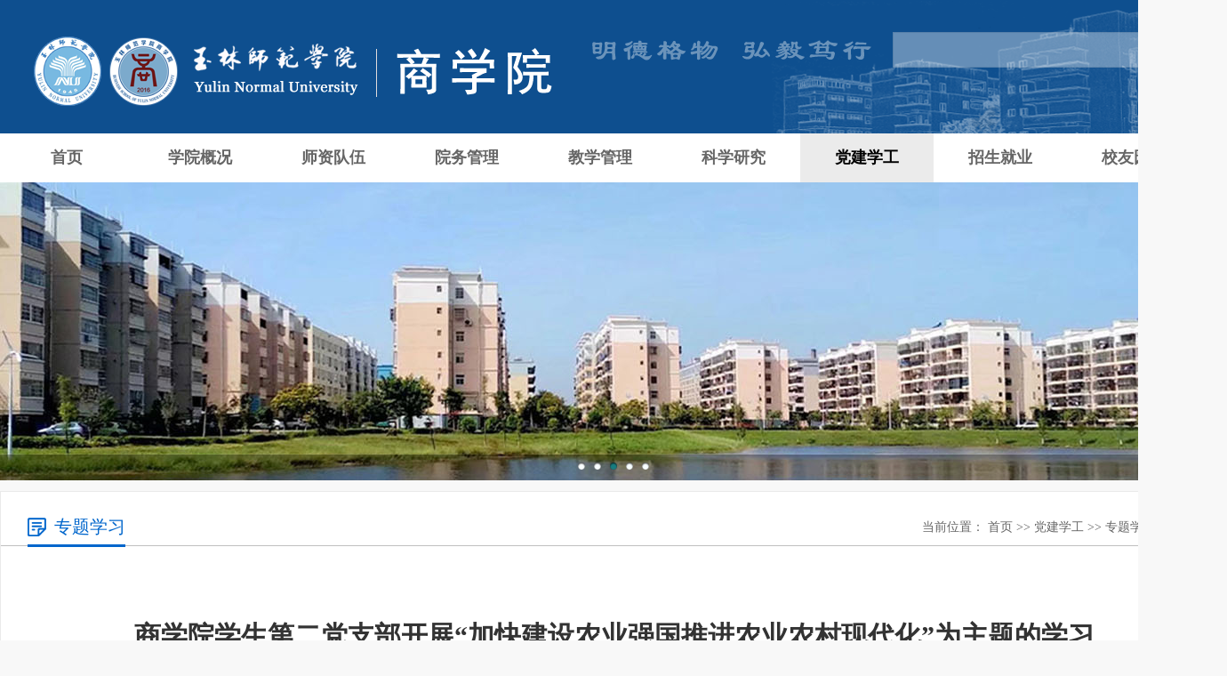

--- FILE ---
content_type: text/html
request_url: https://sxy.ylu.edu.cn/info/1010/3951.htm
body_size: 3966
content:
<!DOCTYPE html PUBLIC "-//W3C//DTD XHTML 1.0 Transitional//EN" "http://www.w3.org/TR/xhtml1/DTD/xhtml1-transitional.dtd">
<html xmlns="http://www.w3.org/1999/xhtml">
<head>
<meta http-equiv="Content-Type" content="text/html; charset=UTF-8" />
<title>商学院学生第二党支部开展“加快建设农业强国推进农业农村现代化”为主题的学习活动-玉林师范学院 商学院</title><META Name="keywords" Content="玉林师范学院 商学院,政策文件,商学院,商学,学院学生,学院,学生第二党支部,学生第二,学生,第二党支部开展,第二党支部,第二党,第二,二党支部,党支部开展,党支部,支部,开展,加快,建设,农业,强国,推进,农村,现代化,现代,为主题,为主,主题,学习活动,学习,活动" />
<META Name="description" Content="2023年4月18日上午，商学院学生第二党支部于博学1307开展“加快建设农业强国推进农业农村现代化”为主题的学习活动，该支部部分同志参与本次学习活动，本次学习活动由支部书记叶丽娟主持。会议伊始，领学人王新怡带领大家学习领悟党的二十大精神，并就其中关于“加快建设农业强国推进农业农村现代化”相关内容展开深入学习。这是党中央着眼全面建设社会主义现代化国家大局作出的重大决策部署，明确了新时代新阶段农业农村现代化..." />


<link href="../../style/style.css" rel="stylesheet" type="text/css">
<script type="text/javascript" src="../../js/jquery1.42.min.js"></script>
<script type="text/javascript" src="../../js/jquery.SuperSlide.2.1.1.js"></script>
<!--Announced by Visual SiteBuilder 9-->
<link rel="stylesheet" type="text/css" href="../../_sitegray/_sitegray_d.css" />
<script language="javascript" src="../../_sitegray/_sitegray.js"></script>
<!-- CustomerNO:77656262657232307c75465550545742000000024f50 -->
<link rel="stylesheet" type="text/css" href="../../show.vsb.css" />
<script type="text/javascript" src="/system/resource/js/counter.js"></script>
<script type="text/javascript">_jsq_(1010,'/show.jsp',3951,1819286926)</script>
</head>

<body>
<!--头部S-->
<div class="header_w">
    <div class="header">
    <div class="logo"><img src="../../style/img/logo.png"></div>
<!--搜索S-->
<DIV class="search fr">
<form action="../../search-word.jsp?wbtreeid=1001" method="post" id="au3a" name="au3a" onsubmit="return _nl_ys_check()" style="display: inline">
<input type="hidden" id="lucenenewssearchkey197797" name="lucenenewssearchkey" value=""><input type="hidden" id="_lucenesearchtype197797" name="_lucenesearchtype" value="1">
<input type="hidden" id="searchScope197797" name="searchScope" value="0">
<input type="image" src="../../style/img/sc.png" class="submit" value=" " align="absmiddle" style="cursor: hand">
<input type="text" class="text" name="showkeycode" id="showkeycode197797">
</form>
</DIV>
<!--搜索S-->
    </div>
</div>
<!--头部E-->

<!--menu S-->
<div class="i-nav">
<ul id="nav" class="nav clearfix">
<li class="nLi"><a href="../../index.htm">首页</a>
</li>
<li class="nLi"><a href="../../xygk.htm">学院概况</a>
<ul class="sub">
<li><a href="../../xygk/xyjj.htm">学院简介</a></li>
<li><a href="../../xygk/xyld.htm">学院领导</a></li>
<li><a href="../../xygk/jgsz.htm">机构设置</a></li>
<li><a href="../../xygk/xyry.htm">学院荣誉</a></li>
</ul>
</li>
<li class="nLi"><a href="../../szdw.htm">师资队伍</a>
<ul class="sub">
<li><a href="../../szdw/jsfc.htm">教授风采</a></li>
<li><a href="../../szdw/bsfc.htm">博士风采</a></li>
<li><a href="../../szdw/xrjs.htm">现任教师</a></li>
</ul>
</li>
<li class="nLi"><a href="../../ywgl.htm">院务管理</a>
<ul class="sub">
<li><a href="../../ywgl/xykx.htm">学院快讯</a></li>
<li><a href="../../ywgl/tzgg.htm">通知公告</a></li>
<li><a href="../../ywgl/glzd.htm">管理制度</a></li>
<li><a href="../../ywgl/xytj.htm">学院图集</a></li>
</ul>
</li>
<li class="nLi"><a href="../../jxgl.htm">教学管理</a>
<ul class="sub">
<li><a href="../../jxgl/kcjs.htm">课程建设</a></li>
<li><a href="../../jxgl/rcpy.htm">人才培养</a></li>
<li><a href="../../jxgl/zyjs.htm">专业介绍</a></li>
<li><a href="../../jxgl/xkjs.htm">学科竞赛</a></li>
<li><a href="../../jxgl/sjjd.htm">实践基地</a></li>
</ul>
</li>
<li class="nLi"><a href="../../kxyj.htm">科学研究</a>
<ul class="sub">
<li><a href="../../kxyj/xkjs.htm">学科建设</a></li>
<li><a href="../../kxyj/kycg.htm">科研成果</a></li>
<li><a href="../../kxyj/xsjl.htm">学术交流</a></li>
<li><a href="../../kxyj/xmsb.htm">项目申报</a></li>
</ul>
</li>
<li class="nLi on" class="nLi"><a href="../../djxg.htm">党建学工</a>
<ul class="sub">
<li><a href="../../djxg/ztxx.htm">专题学习</a></li>
<li><a href="../../djxg/xghd.htm">学工活动</a></li>
<li><a href="../../djxg/bjfc.htm">班级风采</a></li>
<li><a href="../../djxg/stjs.htm">社团建设</a></li>
<li><a href="../../djxg/zzgz.htm">资助工作</a></li>
</ul>
</li>
<li class="nLi"><a href="../../zsjy.htm">招生就业</a>
<ul class="sub">
<li><a href="../../zsjy/bkzn.htm">报考指南</a></li>
<li><a href="../../zsjy/jyxx.htm">就业信息</a></li>
<li><a href="../../zsjy/jygz.htm">就业工作</a></li>
</ul>
</li>
<li class="nLi"><a href="../../xyyd.htm">校友园地</a>
<ul class="sub">
<li><a href="../../xyyd/xyzz.htm">校友组织</a></li>
<li><a href="../../xyyd/xyfc.htm">校友风采</a></li>
<li><a href="../../xyyd/xyhd.htm">校友活动</a></li>
</ul>
</li>
</ul>
    <script id="jsID" type="text/javascript">
        jQuery("#nav").slide({
            type:"menu",// 效果类型，针对菜单/导航而引入的参数（默认slide）
            titCell:".nLi", //鼠标触发对象
            targetCell:".sub", //titCell里面包含的要显示/消失的对象
            effect:"slideDown", //targetCell下拉效果
            delayTime:300 , //效果时间
            triggerTime:0, //鼠标延迟触发时间（默认150）
            returnDefault:true //鼠标移走后返回默认状态，例如默认频道是“预告片”，鼠标移走后会返回“预告片”（默认false）
        });
    </script>
</div>
<!--menu E-->

<!--bannerS-->
    <div class="banner">
        <div class="bd">
<ul>
<li style="background:url(../../images/005.jpg) #194982 center 0 no-repeat;"><a target="_blank" href="##5"></a></li>
<li style="background:url(../../images/004.jpg) #194982 center 0 no-repeat;"><a target="_blank" href="##4"></a></li>
<li style="background:url(../../images/003.jpg) #194982 center 0 no-repeat;"><a target="_blank" href="##3"></a></li>
<li style="background:url(../../images/002.jpg) #194982 center 0 no-repeat;"><a target="_blank" href="##2"></a></li>
<li style="background:url(../../images/001.jpg) #194982 center 0 no-repeat;"><a target="_blank" href="##1"></a></li>
</ul>
        </div>
        <div class="hd"><ul></ul></div>
    </div>
    <script type="text/javascript">
        jQuery(".banner").slide({ titCell:".hd ul", mainCell:".bd ul", effect:"fold",  autoPlay:true, autoPage:true, delayTime:500, interTime:5000, trigger:"click" });
    </script>
<!--bannerE-->
<!--主要内容S-->
<div class="listmain clearfix">
    <div class="c-con clearfix">
    <div class="this-name" style="padding:0 30px;">
    <h1>专题学习</h1>
    <span>当前位置：
    <a href="../../index.htm">首页</a> &gt;&gt;
    <a href="../../djxg.htm">党建学工</a> &gt;&gt;
    <a href="../../djxg/ztxx.htm">专题学习</a> &gt;&gt;
            正文
</span>
    </div>
        <div class="clearboth"></div>
        <div class="c-content">
<script language="javascript" src="/system/resource/js/dynclicks.js"></script><script language="javascript" src="../../_dwr/interface/NewsvoteDWR.js"></script><script language="javascript" src="../../_dwr/engine.js"></script><script language="javascript" src="/system/resource/js/news/newscontent.js"></script><LINK href="/system/resource/js/photoswipe/3.0.5.1/photoswipe.css" type="text/css" rel="stylesheet"><script language="javascript" src="/system/resource/js/photoswipe/3.0.5.1/klass.min.js"></script><script language="javascript" src="/system/resource/js/ajax.js"></script><h1 class="c-title">商学院学生第二党支部开展“加快建设农业强国推进农业农村现代化”为主题的学习活动</h1>
<div class="other-s">发布日期：2023年04月24日 17:25&nbsp;&nbsp;&nbsp;&nbsp;作者： &nbsp;&nbsp;<!--编辑S-->编辑：<!--编辑E-->&nbsp;&nbsp;点击：<script>_showDynClicks("wbnews", 1819286926, 3951)</script></div>
<div class="nr-info"><div class="v_news_content">
<p style="line-height: 150%; text-indent: 32px;"><span style="line-height: 150%; font-size: 16px;">2023年4月</span><span style="line-height: 150%; font-size: 16px;">18</span><span style="line-height: 150%; font-size: 16px;"><span style="font-family: 宋体;">日上午，商学院学生第二党支部于博学</span><span style="font-family: 宋体;">1307开展“加快建设农业强国推进农业农村现代化”为主题的学习活动，该支部部分同志参与本次学习活动，本次学习活动由支部书记叶丽娟主持。</span></span></p>
<p style="line-height: 150%; text-indent: 32px;"><span style="line-height: 150%; font-size: 16px;">会议伊始，领学人</span><span style="line-height: 150%; font-size: 16px;">王新怡</span><span style="line-height: 150%; font-size: 16px;">带领大家学习领悟党的二十大精神，并就其中关于</span><span style="line-height: 150%; font-size: 16px;">“</span><span style="line-height: 150%; font-size: 16px;">加快建设农业强国推进农业农村现代化</span><span style="line-height: 150%; font-size: 16px;">”</span><span style="line-height: 150%; font-size: 16px;">相关内容展开深入学习。这是党中央着眼全面建设社会主义现代化国家大局作出的重大决策部署，明确了新时代新阶段农业农村现代化的主攻方向。</span></p>
<p style="line-height: 150%; text-indent: 32px;"><span style="line-height: 150%; font-size: 16px;">通过本次学习，进一步加深了学生党员对党的二十大精神的理解和把握，深刻领会其精神实质，以咬定目标不放松的坚韧干劲，系统谋划、奋发进取，为全面建设社会主义现代化国家贡献三农力量。</span></p>
<p style="line-height: 150%; text-indent: 32px;"><br></p>
<p style="text-align: center;"><img width="700" src="/__local/9/87/F2/8DBF2E2C6A73DD4072751CD756F_B3329D3D_99D16.png" vsbhref="vurl" vurl="/_vsl/987F28DBF2E2C6A73DD4072751CD756F/B3329D3D/99D16" vheight="" vwidth="700" orisrc="/__local/9/87/F2/8DBF2E2C6A73DD4072751CD756F_B3329D3D_99D16.png" class="img_vsb_content"></p>
<p><br></p>
</div></div>


</div>
    </div>
</div>
<script language="javascript" type="text/javascript">
    //控制图片过大撑开页面
    jQuery("#fontzoom img").each(function(){
        var img=jQuery(this); img.hide();
        var imgInt=setInterval( function(){
            if(img.width()>0){ 
                clearInterval(imgInt);
                if(img.width()>1000){ img.width(1000).css({cursor:"pointer",height:"auto"}).click(function(){window.open(img.attr('src'), "_blank")});}
                img.show();
            }
        },50 );
     });
</script>
<!--主要内容E-->



<!--footerS-->
<div class="footer">
    <div class="copyright">
<!-- 版权内容请在本组件"内容配置-版权"处填写 -->
玉林师范学院 商学院 电话：0775-2673511<br>
广西壮族自治区玉林市教育东路东1303号 邮编：537000<br>
    </div>
</div>
<!--footerE-->
</body>
</html>


--- FILE ---
content_type: text/html;charset=UTF-8
request_url: https://sxy.ylu.edu.cn/system/resource/code/news/click/dynclicks.jsp?clickid=3951&owner=1819286926&clicktype=wbnews
body_size: 78
content:
191

--- FILE ---
content_type: text/css
request_url: https://sxy.ylu.edu.cn/style/style.css
body_size: 2254
content:
@charset "utf-8";
/* CSS Document */
*{margin:0; padding:0; list-style:none; }
body { margin: 0; padding: 0; font-family: "microsoft yahei"; font-size: 14px; min-width: 1380px; background:#f8f8f8; }
ul, li {list-style-type: none; margin: 0; padding: 0; }
h1, h2, h3, h4, h5, h6 { margin: 0; padding: 0; font-weight: normal; }
img { border: 0; }
a { text-decoration: none; color: #666666; }
a:hover { text-decoration: none; color:#f00; transition: all 0.6s; }
.fl { float: left !important; }
.fr { float: right !important; }
.clearboth { clear: both; border: 0; padding: 0; margin: 0; }
.clearfix:after { content: "."; display: block; height: 0; clear: both; visibility: hidden; }
.relative { position:relative; }
.imghover { cursor: pointer; transition: all 0.6s; }
.imghover:hover { transform: scale(1.2); }
/*头部*/
.header_w { height:150px; width:100%; min-width:1380px; background:#0e4f8f url(img/topbg.png) no-repeat center top;}
.header { margin:0 auto; width:1380px; height:150px; }
.header .logo { float: left; width:700px; margin-top:30px;}
.header .logo img { margin:0; }
/***************search***************/
.search{width:430px; height:80px; padding:36px 0 0 0;opacity: 0.6;}
.search .text{width:310px; height:38px; color:#666; border-top:solid 1px #dbdbdb; border-left:solid 1px #dbdbdb; border-bottom:solid 1px #dbdbdb; padding:0 0 0 8px; float:right;opacity: 0.6;}
.search .submit{width:55px; height:40px; background:url(img/sc.png) no-repeat 0 0; cursor:pointer; float:right}
/*菜单*/
.i-nav {width: 100%; background: #ffffff; height: 55px; }
.clearfix:after { content:"."; display:block; height:0; clear:both; visibility:hidden; }
.nav {padding:0px; height:55px; line-height:55px; position:relative; z-index:1; margin:0 auto; width:1380px; }
.nav a {color:#fff; }
.nav .nLi {float:left; width:150px; position:relative; display:inline; }
.nav .nLi { float:left; }
.nav .nLi a { display:block; font-size:18px; font-weight:bold; color: #666666; text-align:center;}
.nav .sub { display:none; width:150px; left:0; top:55px; position:absolute; background:#000000; line-height:55px; padding:0; opacity: 0.9; }
.nav .sub li { zoom:1; border-bottom:solid 1px #ccc; }
.nav .sub a { display:block; padding:0 15px; font-weight:normal;}
.nav .sub a:hover { background:#0e4f8f; color:#fff; }
.nav .on a { background:#ebebeb; color:#000000; }
/*banner*/
.banner{clear:both; width:1380px; position:relative; height:335px; background:#000; text-align:center; margin:0 auto;}
.banner .bd{margin:0 auto; position:relative; z-index:0; overflow:hidden;}
.banner .bd ul{ width:100% !important;}
.banner .bd li{ width:100% !important;  height:335px; overflow:hidden; text-align:center;}
.banner .bd li a{ display:block; height:335px;}
.banner .hd{ width:1380px;margin:0 auto; position:relative; z-index:1; bottom:30px; height:30px; line-height:30px; background:url(img/touming.png) repeat-x; text-align:center; _background:#000; _filter:alpha(opacity=60);}
.banner .hd ul{ text-align:center;  padding-top:5px;}
.banner .hd ul li{ cursor:pointer; display:inline-block; *display:inline; zoom:1; width:8px; height:8px; margin:5px; background:url(img/tg_flash_p.png) -18px 0; overflow:hidden;}
.banner .hd ul .on{ background-position:0 0;}

/*首页内容1*/
.content { width:1380px; height:450px; margin:10px auto;}
.content .l { width:680px; height:450px; float:left; overflow:hidden; background-color:#ffffff;}
.content .l .bt {height:45px; border-bottom:#05a solid 2px; line-height:45px; font-size:16px; font-weight:bold;  padding:0 20px; color:#333; background-color:#f0f0f0;}
.content .l .bt span{float:right;}
.content .l .bt span a{color:#666; text-decoration:none;font-size:12px;}
.content .l .lb { width:100%;} 
.content .l .lb ul{ margin:20px; margin-left:40px;} 
.content .l .lb ul li{height:30px; font-size:14px; list-style:square;} 
.content .l .lb ul li span{float:right; color:#999;}
.content .l .lb ul li a:hover {color:#f00;} 
.content .l .lb ul li span{float:right; color:#999;}

.content .r { width:680px; height:450px; float:right; margin-left:10px; padding:0px; overflow:hidden; background-color:#ffffff;}
.content .r .bt {height:45px; border-bottom:#05a solid 2px; line-height:45px; font-size:16px; font-weight:bold;  padding:0 20px; color:#333; background-color:#f0f0f0;}
.content .r .bt span{float:right;}
.content .r .bt span a{color:#666; text-decoration:none;font-size:12px;}
.content .r .lb { width:100%;} 
.content .r .lb ul{ margin:20px; margin-left:40px;} 
.content .r .lb ul li {height:30px; font-size:14px; list-style:square;} 
.content .r .lb ul li a {color:#333; text-decoration:none;} 
.content .r .lb ul li a:hover {color:#f00;} 
.content .r .lb ul li span{float:right; color:#999;}


/*列表页*/
.listmain { overflow: hidden; height: auto; position: relative; padding: 0 0 0 0; width: 1380px; margin: 12px auto; }
.lm-left { width: 320px; float: left; background: #f1f1f1; min-height:800px; height: auto; overflow: hidden; }
.lm-left .left-lmname { background: url(img/listname_bg.png) right bottom no-repeat #0e4f8f; height: 85px; padding: 25px 0 0 35px; overflow: hidden; }
.lm-left .left-lmname h1 { color: #ffffff; font-size: 28px; line-height:30px; }
.lm-left .left-lmname span { color: #ffffff; font-size: 16px; line-height: 30px; }
.lm-left .list-sub { height: auto; overflow: hidden; width: 100%; }
.lm-left .list-sub a { display: block; line-height: 55px; height: 55px; font-size: 18px; padding-left: 50px; cursor: pointer; margin: 1px 0 0 0; background: #ffffff; }
.lm-left .list-sub a:hover, #this-on { display: block; line-height: 55px; height: 55px; font-size: 20px; padding-left: 30px; cursor: pointer; color: #ffffff; background: url(img/sub_bgh.png) 230px center no-repeat #3b71b1; }
.lm-right { width:980px; float: right; margin-right:0; min-height:800px; border: #eaeaea 1px solid; background: #ffffff; padding:0 20px; }
.this-name { border-bottom: #bfbfbf 1px solid; line-height: 40px; height: 40px; padding: 0; margin: 20px 0 0 0; }
.this-name h1 { color:#0066cc; font-size:20px; font-weight:normal; line-height: 39px; height: 39px; padding-left: 30px; float: left; background: url(img/ico_wz.png) left center no-repeat; border-bottom: #0066cc 3px solid; }
.this-name span { float: right; color: #666; }
.this-name span a { color: #666; }
.lm-right .lm_list { height: auto; overflow: hidden; margin: 0 auto; padding: 40px 20px; }
.lm-right .lm_list li { line-height: 40px; font-size: 14px; color: #999999; text-align: right; padding: 0; border-bottom:#CCC dotted 1px; }
.lm-right .lm_list li a { color: #4a4a4a; float: left; padding-left: 15px; background:url(img/ico_001.png) left center no-repeat; }
.lm-right .lm_list li:hover { background: #ececec; color: #0066cc; }
.lm-right .lm_list li a:hover { background:url(img/ico_001.png) left center no-repeat #ececec; color: #ff0000; }
.lm-right .list-fy { text-align: center; margin:0 auto 40px auto; min-height: 40px; }

/*文章内容页*/
.c-con { width:1380px; min-height:600px; border: #eaeaea 1px solid; background: #ffffff; }
.c-con .c-name {border-bottom: #bfbfbf 1px solid; line-height: 40px; height: 40px;  margin: 20px; padding:30px;}
.c-con .c-name h1 { color:#0066cc; font-size:20px; font-weight:normal; line-height: 39px; height: 39px; padding-left: 30px; float: left; background: url(img/ico_wz.png) left center no-repeat; border-bottom: #0066cc 3px solid; }
.c-con .c-name span { float: right; color: #666; }
.c-con .c-name span a { color: #666; }
.c-content {height: auto; overflow:hidden; position: relative; margin:20px auto; padding:30px; }
.c-content .c-title {font-size: 30px; font-weight: bold; color: #333333; line-height: 60px; text-align: center; margin:20px; padding:0 100px;}
.c-content .other-s {font-size: 14px; line-height: 40px; text-align: center; color: #666; background: #f3f3f3; }
.c-content .nr-info { width:99%; height: auto; margin:auto; position: relative;}
.c-content .nr-info p { font-size:18px; color: #666; line-height:38px; font-family:"微软雅黑"; margin: 15px auto; text-indent: 2em; text-align: left; }
.v_news_content img { max-width:100%; height:auto; display: block; margin:15px auto; border-radius:3px; box-shadow:rgba(0, 0, 0, 0.15) 0 0 8px; background:#f4f4f4; border:1px solid #ddd; padding:5px; }

/*页脚*/
.footer { width:100%; min-width:1380px; height:100px; background:#003377; }
.copyright { clear:left; width:1380px; height: 50px; margin:0px auto; padding-top:30px; text-align:center; color: #ffffff; line-height: 18px; font-size:12px;}